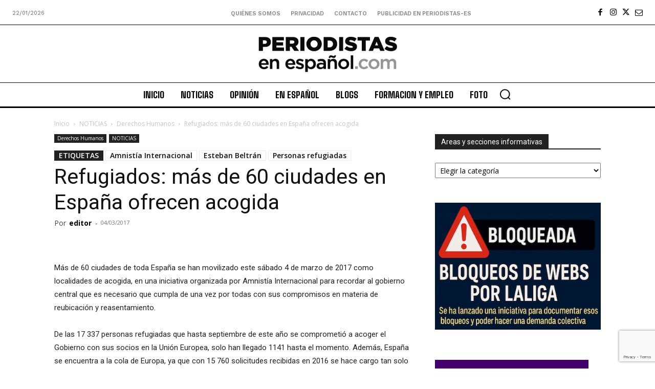

--- FILE ---
content_type: text/html; charset=utf-8
request_url: https://www.google.com/recaptcha/api2/anchor?ar=1&k=6Ld1EpcmAAAAAA2T9hAwpaQEOnlTwkDy4usGD1_R&co=aHR0cHM6Ly9wZXJpb2Rpc3Rhcy1lcy5jb206NDQz&hl=en&v=PoyoqOPhxBO7pBk68S4YbpHZ&size=invisible&anchor-ms=20000&execute-ms=30000&cb=wmoh80psqdk
body_size: 49163
content:
<!DOCTYPE HTML><html dir="ltr" lang="en"><head><meta http-equiv="Content-Type" content="text/html; charset=UTF-8">
<meta http-equiv="X-UA-Compatible" content="IE=edge">
<title>reCAPTCHA</title>
<style type="text/css">
/* cyrillic-ext */
@font-face {
  font-family: 'Roboto';
  font-style: normal;
  font-weight: 400;
  font-stretch: 100%;
  src: url(//fonts.gstatic.com/s/roboto/v48/KFO7CnqEu92Fr1ME7kSn66aGLdTylUAMa3GUBHMdazTgWw.woff2) format('woff2');
  unicode-range: U+0460-052F, U+1C80-1C8A, U+20B4, U+2DE0-2DFF, U+A640-A69F, U+FE2E-FE2F;
}
/* cyrillic */
@font-face {
  font-family: 'Roboto';
  font-style: normal;
  font-weight: 400;
  font-stretch: 100%;
  src: url(//fonts.gstatic.com/s/roboto/v48/KFO7CnqEu92Fr1ME7kSn66aGLdTylUAMa3iUBHMdazTgWw.woff2) format('woff2');
  unicode-range: U+0301, U+0400-045F, U+0490-0491, U+04B0-04B1, U+2116;
}
/* greek-ext */
@font-face {
  font-family: 'Roboto';
  font-style: normal;
  font-weight: 400;
  font-stretch: 100%;
  src: url(//fonts.gstatic.com/s/roboto/v48/KFO7CnqEu92Fr1ME7kSn66aGLdTylUAMa3CUBHMdazTgWw.woff2) format('woff2');
  unicode-range: U+1F00-1FFF;
}
/* greek */
@font-face {
  font-family: 'Roboto';
  font-style: normal;
  font-weight: 400;
  font-stretch: 100%;
  src: url(//fonts.gstatic.com/s/roboto/v48/KFO7CnqEu92Fr1ME7kSn66aGLdTylUAMa3-UBHMdazTgWw.woff2) format('woff2');
  unicode-range: U+0370-0377, U+037A-037F, U+0384-038A, U+038C, U+038E-03A1, U+03A3-03FF;
}
/* math */
@font-face {
  font-family: 'Roboto';
  font-style: normal;
  font-weight: 400;
  font-stretch: 100%;
  src: url(//fonts.gstatic.com/s/roboto/v48/KFO7CnqEu92Fr1ME7kSn66aGLdTylUAMawCUBHMdazTgWw.woff2) format('woff2');
  unicode-range: U+0302-0303, U+0305, U+0307-0308, U+0310, U+0312, U+0315, U+031A, U+0326-0327, U+032C, U+032F-0330, U+0332-0333, U+0338, U+033A, U+0346, U+034D, U+0391-03A1, U+03A3-03A9, U+03B1-03C9, U+03D1, U+03D5-03D6, U+03F0-03F1, U+03F4-03F5, U+2016-2017, U+2034-2038, U+203C, U+2040, U+2043, U+2047, U+2050, U+2057, U+205F, U+2070-2071, U+2074-208E, U+2090-209C, U+20D0-20DC, U+20E1, U+20E5-20EF, U+2100-2112, U+2114-2115, U+2117-2121, U+2123-214F, U+2190, U+2192, U+2194-21AE, U+21B0-21E5, U+21F1-21F2, U+21F4-2211, U+2213-2214, U+2216-22FF, U+2308-230B, U+2310, U+2319, U+231C-2321, U+2336-237A, U+237C, U+2395, U+239B-23B7, U+23D0, U+23DC-23E1, U+2474-2475, U+25AF, U+25B3, U+25B7, U+25BD, U+25C1, U+25CA, U+25CC, U+25FB, U+266D-266F, U+27C0-27FF, U+2900-2AFF, U+2B0E-2B11, U+2B30-2B4C, U+2BFE, U+3030, U+FF5B, U+FF5D, U+1D400-1D7FF, U+1EE00-1EEFF;
}
/* symbols */
@font-face {
  font-family: 'Roboto';
  font-style: normal;
  font-weight: 400;
  font-stretch: 100%;
  src: url(//fonts.gstatic.com/s/roboto/v48/KFO7CnqEu92Fr1ME7kSn66aGLdTylUAMaxKUBHMdazTgWw.woff2) format('woff2');
  unicode-range: U+0001-000C, U+000E-001F, U+007F-009F, U+20DD-20E0, U+20E2-20E4, U+2150-218F, U+2190, U+2192, U+2194-2199, U+21AF, U+21E6-21F0, U+21F3, U+2218-2219, U+2299, U+22C4-22C6, U+2300-243F, U+2440-244A, U+2460-24FF, U+25A0-27BF, U+2800-28FF, U+2921-2922, U+2981, U+29BF, U+29EB, U+2B00-2BFF, U+4DC0-4DFF, U+FFF9-FFFB, U+10140-1018E, U+10190-1019C, U+101A0, U+101D0-101FD, U+102E0-102FB, U+10E60-10E7E, U+1D2C0-1D2D3, U+1D2E0-1D37F, U+1F000-1F0FF, U+1F100-1F1AD, U+1F1E6-1F1FF, U+1F30D-1F30F, U+1F315, U+1F31C, U+1F31E, U+1F320-1F32C, U+1F336, U+1F378, U+1F37D, U+1F382, U+1F393-1F39F, U+1F3A7-1F3A8, U+1F3AC-1F3AF, U+1F3C2, U+1F3C4-1F3C6, U+1F3CA-1F3CE, U+1F3D4-1F3E0, U+1F3ED, U+1F3F1-1F3F3, U+1F3F5-1F3F7, U+1F408, U+1F415, U+1F41F, U+1F426, U+1F43F, U+1F441-1F442, U+1F444, U+1F446-1F449, U+1F44C-1F44E, U+1F453, U+1F46A, U+1F47D, U+1F4A3, U+1F4B0, U+1F4B3, U+1F4B9, U+1F4BB, U+1F4BF, U+1F4C8-1F4CB, U+1F4D6, U+1F4DA, U+1F4DF, U+1F4E3-1F4E6, U+1F4EA-1F4ED, U+1F4F7, U+1F4F9-1F4FB, U+1F4FD-1F4FE, U+1F503, U+1F507-1F50B, U+1F50D, U+1F512-1F513, U+1F53E-1F54A, U+1F54F-1F5FA, U+1F610, U+1F650-1F67F, U+1F687, U+1F68D, U+1F691, U+1F694, U+1F698, U+1F6AD, U+1F6B2, U+1F6B9-1F6BA, U+1F6BC, U+1F6C6-1F6CF, U+1F6D3-1F6D7, U+1F6E0-1F6EA, U+1F6F0-1F6F3, U+1F6F7-1F6FC, U+1F700-1F7FF, U+1F800-1F80B, U+1F810-1F847, U+1F850-1F859, U+1F860-1F887, U+1F890-1F8AD, U+1F8B0-1F8BB, U+1F8C0-1F8C1, U+1F900-1F90B, U+1F93B, U+1F946, U+1F984, U+1F996, U+1F9E9, U+1FA00-1FA6F, U+1FA70-1FA7C, U+1FA80-1FA89, U+1FA8F-1FAC6, U+1FACE-1FADC, U+1FADF-1FAE9, U+1FAF0-1FAF8, U+1FB00-1FBFF;
}
/* vietnamese */
@font-face {
  font-family: 'Roboto';
  font-style: normal;
  font-weight: 400;
  font-stretch: 100%;
  src: url(//fonts.gstatic.com/s/roboto/v48/KFO7CnqEu92Fr1ME7kSn66aGLdTylUAMa3OUBHMdazTgWw.woff2) format('woff2');
  unicode-range: U+0102-0103, U+0110-0111, U+0128-0129, U+0168-0169, U+01A0-01A1, U+01AF-01B0, U+0300-0301, U+0303-0304, U+0308-0309, U+0323, U+0329, U+1EA0-1EF9, U+20AB;
}
/* latin-ext */
@font-face {
  font-family: 'Roboto';
  font-style: normal;
  font-weight: 400;
  font-stretch: 100%;
  src: url(//fonts.gstatic.com/s/roboto/v48/KFO7CnqEu92Fr1ME7kSn66aGLdTylUAMa3KUBHMdazTgWw.woff2) format('woff2');
  unicode-range: U+0100-02BA, U+02BD-02C5, U+02C7-02CC, U+02CE-02D7, U+02DD-02FF, U+0304, U+0308, U+0329, U+1D00-1DBF, U+1E00-1E9F, U+1EF2-1EFF, U+2020, U+20A0-20AB, U+20AD-20C0, U+2113, U+2C60-2C7F, U+A720-A7FF;
}
/* latin */
@font-face {
  font-family: 'Roboto';
  font-style: normal;
  font-weight: 400;
  font-stretch: 100%;
  src: url(//fonts.gstatic.com/s/roboto/v48/KFO7CnqEu92Fr1ME7kSn66aGLdTylUAMa3yUBHMdazQ.woff2) format('woff2');
  unicode-range: U+0000-00FF, U+0131, U+0152-0153, U+02BB-02BC, U+02C6, U+02DA, U+02DC, U+0304, U+0308, U+0329, U+2000-206F, U+20AC, U+2122, U+2191, U+2193, U+2212, U+2215, U+FEFF, U+FFFD;
}
/* cyrillic-ext */
@font-face {
  font-family: 'Roboto';
  font-style: normal;
  font-weight: 500;
  font-stretch: 100%;
  src: url(//fonts.gstatic.com/s/roboto/v48/KFO7CnqEu92Fr1ME7kSn66aGLdTylUAMa3GUBHMdazTgWw.woff2) format('woff2');
  unicode-range: U+0460-052F, U+1C80-1C8A, U+20B4, U+2DE0-2DFF, U+A640-A69F, U+FE2E-FE2F;
}
/* cyrillic */
@font-face {
  font-family: 'Roboto';
  font-style: normal;
  font-weight: 500;
  font-stretch: 100%;
  src: url(//fonts.gstatic.com/s/roboto/v48/KFO7CnqEu92Fr1ME7kSn66aGLdTylUAMa3iUBHMdazTgWw.woff2) format('woff2');
  unicode-range: U+0301, U+0400-045F, U+0490-0491, U+04B0-04B1, U+2116;
}
/* greek-ext */
@font-face {
  font-family: 'Roboto';
  font-style: normal;
  font-weight: 500;
  font-stretch: 100%;
  src: url(//fonts.gstatic.com/s/roboto/v48/KFO7CnqEu92Fr1ME7kSn66aGLdTylUAMa3CUBHMdazTgWw.woff2) format('woff2');
  unicode-range: U+1F00-1FFF;
}
/* greek */
@font-face {
  font-family: 'Roboto';
  font-style: normal;
  font-weight: 500;
  font-stretch: 100%;
  src: url(//fonts.gstatic.com/s/roboto/v48/KFO7CnqEu92Fr1ME7kSn66aGLdTylUAMa3-UBHMdazTgWw.woff2) format('woff2');
  unicode-range: U+0370-0377, U+037A-037F, U+0384-038A, U+038C, U+038E-03A1, U+03A3-03FF;
}
/* math */
@font-face {
  font-family: 'Roboto';
  font-style: normal;
  font-weight: 500;
  font-stretch: 100%;
  src: url(//fonts.gstatic.com/s/roboto/v48/KFO7CnqEu92Fr1ME7kSn66aGLdTylUAMawCUBHMdazTgWw.woff2) format('woff2');
  unicode-range: U+0302-0303, U+0305, U+0307-0308, U+0310, U+0312, U+0315, U+031A, U+0326-0327, U+032C, U+032F-0330, U+0332-0333, U+0338, U+033A, U+0346, U+034D, U+0391-03A1, U+03A3-03A9, U+03B1-03C9, U+03D1, U+03D5-03D6, U+03F0-03F1, U+03F4-03F5, U+2016-2017, U+2034-2038, U+203C, U+2040, U+2043, U+2047, U+2050, U+2057, U+205F, U+2070-2071, U+2074-208E, U+2090-209C, U+20D0-20DC, U+20E1, U+20E5-20EF, U+2100-2112, U+2114-2115, U+2117-2121, U+2123-214F, U+2190, U+2192, U+2194-21AE, U+21B0-21E5, U+21F1-21F2, U+21F4-2211, U+2213-2214, U+2216-22FF, U+2308-230B, U+2310, U+2319, U+231C-2321, U+2336-237A, U+237C, U+2395, U+239B-23B7, U+23D0, U+23DC-23E1, U+2474-2475, U+25AF, U+25B3, U+25B7, U+25BD, U+25C1, U+25CA, U+25CC, U+25FB, U+266D-266F, U+27C0-27FF, U+2900-2AFF, U+2B0E-2B11, U+2B30-2B4C, U+2BFE, U+3030, U+FF5B, U+FF5D, U+1D400-1D7FF, U+1EE00-1EEFF;
}
/* symbols */
@font-face {
  font-family: 'Roboto';
  font-style: normal;
  font-weight: 500;
  font-stretch: 100%;
  src: url(//fonts.gstatic.com/s/roboto/v48/KFO7CnqEu92Fr1ME7kSn66aGLdTylUAMaxKUBHMdazTgWw.woff2) format('woff2');
  unicode-range: U+0001-000C, U+000E-001F, U+007F-009F, U+20DD-20E0, U+20E2-20E4, U+2150-218F, U+2190, U+2192, U+2194-2199, U+21AF, U+21E6-21F0, U+21F3, U+2218-2219, U+2299, U+22C4-22C6, U+2300-243F, U+2440-244A, U+2460-24FF, U+25A0-27BF, U+2800-28FF, U+2921-2922, U+2981, U+29BF, U+29EB, U+2B00-2BFF, U+4DC0-4DFF, U+FFF9-FFFB, U+10140-1018E, U+10190-1019C, U+101A0, U+101D0-101FD, U+102E0-102FB, U+10E60-10E7E, U+1D2C0-1D2D3, U+1D2E0-1D37F, U+1F000-1F0FF, U+1F100-1F1AD, U+1F1E6-1F1FF, U+1F30D-1F30F, U+1F315, U+1F31C, U+1F31E, U+1F320-1F32C, U+1F336, U+1F378, U+1F37D, U+1F382, U+1F393-1F39F, U+1F3A7-1F3A8, U+1F3AC-1F3AF, U+1F3C2, U+1F3C4-1F3C6, U+1F3CA-1F3CE, U+1F3D4-1F3E0, U+1F3ED, U+1F3F1-1F3F3, U+1F3F5-1F3F7, U+1F408, U+1F415, U+1F41F, U+1F426, U+1F43F, U+1F441-1F442, U+1F444, U+1F446-1F449, U+1F44C-1F44E, U+1F453, U+1F46A, U+1F47D, U+1F4A3, U+1F4B0, U+1F4B3, U+1F4B9, U+1F4BB, U+1F4BF, U+1F4C8-1F4CB, U+1F4D6, U+1F4DA, U+1F4DF, U+1F4E3-1F4E6, U+1F4EA-1F4ED, U+1F4F7, U+1F4F9-1F4FB, U+1F4FD-1F4FE, U+1F503, U+1F507-1F50B, U+1F50D, U+1F512-1F513, U+1F53E-1F54A, U+1F54F-1F5FA, U+1F610, U+1F650-1F67F, U+1F687, U+1F68D, U+1F691, U+1F694, U+1F698, U+1F6AD, U+1F6B2, U+1F6B9-1F6BA, U+1F6BC, U+1F6C6-1F6CF, U+1F6D3-1F6D7, U+1F6E0-1F6EA, U+1F6F0-1F6F3, U+1F6F7-1F6FC, U+1F700-1F7FF, U+1F800-1F80B, U+1F810-1F847, U+1F850-1F859, U+1F860-1F887, U+1F890-1F8AD, U+1F8B0-1F8BB, U+1F8C0-1F8C1, U+1F900-1F90B, U+1F93B, U+1F946, U+1F984, U+1F996, U+1F9E9, U+1FA00-1FA6F, U+1FA70-1FA7C, U+1FA80-1FA89, U+1FA8F-1FAC6, U+1FACE-1FADC, U+1FADF-1FAE9, U+1FAF0-1FAF8, U+1FB00-1FBFF;
}
/* vietnamese */
@font-face {
  font-family: 'Roboto';
  font-style: normal;
  font-weight: 500;
  font-stretch: 100%;
  src: url(//fonts.gstatic.com/s/roboto/v48/KFO7CnqEu92Fr1ME7kSn66aGLdTylUAMa3OUBHMdazTgWw.woff2) format('woff2');
  unicode-range: U+0102-0103, U+0110-0111, U+0128-0129, U+0168-0169, U+01A0-01A1, U+01AF-01B0, U+0300-0301, U+0303-0304, U+0308-0309, U+0323, U+0329, U+1EA0-1EF9, U+20AB;
}
/* latin-ext */
@font-face {
  font-family: 'Roboto';
  font-style: normal;
  font-weight: 500;
  font-stretch: 100%;
  src: url(//fonts.gstatic.com/s/roboto/v48/KFO7CnqEu92Fr1ME7kSn66aGLdTylUAMa3KUBHMdazTgWw.woff2) format('woff2');
  unicode-range: U+0100-02BA, U+02BD-02C5, U+02C7-02CC, U+02CE-02D7, U+02DD-02FF, U+0304, U+0308, U+0329, U+1D00-1DBF, U+1E00-1E9F, U+1EF2-1EFF, U+2020, U+20A0-20AB, U+20AD-20C0, U+2113, U+2C60-2C7F, U+A720-A7FF;
}
/* latin */
@font-face {
  font-family: 'Roboto';
  font-style: normal;
  font-weight: 500;
  font-stretch: 100%;
  src: url(//fonts.gstatic.com/s/roboto/v48/KFO7CnqEu92Fr1ME7kSn66aGLdTylUAMa3yUBHMdazQ.woff2) format('woff2');
  unicode-range: U+0000-00FF, U+0131, U+0152-0153, U+02BB-02BC, U+02C6, U+02DA, U+02DC, U+0304, U+0308, U+0329, U+2000-206F, U+20AC, U+2122, U+2191, U+2193, U+2212, U+2215, U+FEFF, U+FFFD;
}
/* cyrillic-ext */
@font-face {
  font-family: 'Roboto';
  font-style: normal;
  font-weight: 900;
  font-stretch: 100%;
  src: url(//fonts.gstatic.com/s/roboto/v48/KFO7CnqEu92Fr1ME7kSn66aGLdTylUAMa3GUBHMdazTgWw.woff2) format('woff2');
  unicode-range: U+0460-052F, U+1C80-1C8A, U+20B4, U+2DE0-2DFF, U+A640-A69F, U+FE2E-FE2F;
}
/* cyrillic */
@font-face {
  font-family: 'Roboto';
  font-style: normal;
  font-weight: 900;
  font-stretch: 100%;
  src: url(//fonts.gstatic.com/s/roboto/v48/KFO7CnqEu92Fr1ME7kSn66aGLdTylUAMa3iUBHMdazTgWw.woff2) format('woff2');
  unicode-range: U+0301, U+0400-045F, U+0490-0491, U+04B0-04B1, U+2116;
}
/* greek-ext */
@font-face {
  font-family: 'Roboto';
  font-style: normal;
  font-weight: 900;
  font-stretch: 100%;
  src: url(//fonts.gstatic.com/s/roboto/v48/KFO7CnqEu92Fr1ME7kSn66aGLdTylUAMa3CUBHMdazTgWw.woff2) format('woff2');
  unicode-range: U+1F00-1FFF;
}
/* greek */
@font-face {
  font-family: 'Roboto';
  font-style: normal;
  font-weight: 900;
  font-stretch: 100%;
  src: url(//fonts.gstatic.com/s/roboto/v48/KFO7CnqEu92Fr1ME7kSn66aGLdTylUAMa3-UBHMdazTgWw.woff2) format('woff2');
  unicode-range: U+0370-0377, U+037A-037F, U+0384-038A, U+038C, U+038E-03A1, U+03A3-03FF;
}
/* math */
@font-face {
  font-family: 'Roboto';
  font-style: normal;
  font-weight: 900;
  font-stretch: 100%;
  src: url(//fonts.gstatic.com/s/roboto/v48/KFO7CnqEu92Fr1ME7kSn66aGLdTylUAMawCUBHMdazTgWw.woff2) format('woff2');
  unicode-range: U+0302-0303, U+0305, U+0307-0308, U+0310, U+0312, U+0315, U+031A, U+0326-0327, U+032C, U+032F-0330, U+0332-0333, U+0338, U+033A, U+0346, U+034D, U+0391-03A1, U+03A3-03A9, U+03B1-03C9, U+03D1, U+03D5-03D6, U+03F0-03F1, U+03F4-03F5, U+2016-2017, U+2034-2038, U+203C, U+2040, U+2043, U+2047, U+2050, U+2057, U+205F, U+2070-2071, U+2074-208E, U+2090-209C, U+20D0-20DC, U+20E1, U+20E5-20EF, U+2100-2112, U+2114-2115, U+2117-2121, U+2123-214F, U+2190, U+2192, U+2194-21AE, U+21B0-21E5, U+21F1-21F2, U+21F4-2211, U+2213-2214, U+2216-22FF, U+2308-230B, U+2310, U+2319, U+231C-2321, U+2336-237A, U+237C, U+2395, U+239B-23B7, U+23D0, U+23DC-23E1, U+2474-2475, U+25AF, U+25B3, U+25B7, U+25BD, U+25C1, U+25CA, U+25CC, U+25FB, U+266D-266F, U+27C0-27FF, U+2900-2AFF, U+2B0E-2B11, U+2B30-2B4C, U+2BFE, U+3030, U+FF5B, U+FF5D, U+1D400-1D7FF, U+1EE00-1EEFF;
}
/* symbols */
@font-face {
  font-family: 'Roboto';
  font-style: normal;
  font-weight: 900;
  font-stretch: 100%;
  src: url(//fonts.gstatic.com/s/roboto/v48/KFO7CnqEu92Fr1ME7kSn66aGLdTylUAMaxKUBHMdazTgWw.woff2) format('woff2');
  unicode-range: U+0001-000C, U+000E-001F, U+007F-009F, U+20DD-20E0, U+20E2-20E4, U+2150-218F, U+2190, U+2192, U+2194-2199, U+21AF, U+21E6-21F0, U+21F3, U+2218-2219, U+2299, U+22C4-22C6, U+2300-243F, U+2440-244A, U+2460-24FF, U+25A0-27BF, U+2800-28FF, U+2921-2922, U+2981, U+29BF, U+29EB, U+2B00-2BFF, U+4DC0-4DFF, U+FFF9-FFFB, U+10140-1018E, U+10190-1019C, U+101A0, U+101D0-101FD, U+102E0-102FB, U+10E60-10E7E, U+1D2C0-1D2D3, U+1D2E0-1D37F, U+1F000-1F0FF, U+1F100-1F1AD, U+1F1E6-1F1FF, U+1F30D-1F30F, U+1F315, U+1F31C, U+1F31E, U+1F320-1F32C, U+1F336, U+1F378, U+1F37D, U+1F382, U+1F393-1F39F, U+1F3A7-1F3A8, U+1F3AC-1F3AF, U+1F3C2, U+1F3C4-1F3C6, U+1F3CA-1F3CE, U+1F3D4-1F3E0, U+1F3ED, U+1F3F1-1F3F3, U+1F3F5-1F3F7, U+1F408, U+1F415, U+1F41F, U+1F426, U+1F43F, U+1F441-1F442, U+1F444, U+1F446-1F449, U+1F44C-1F44E, U+1F453, U+1F46A, U+1F47D, U+1F4A3, U+1F4B0, U+1F4B3, U+1F4B9, U+1F4BB, U+1F4BF, U+1F4C8-1F4CB, U+1F4D6, U+1F4DA, U+1F4DF, U+1F4E3-1F4E6, U+1F4EA-1F4ED, U+1F4F7, U+1F4F9-1F4FB, U+1F4FD-1F4FE, U+1F503, U+1F507-1F50B, U+1F50D, U+1F512-1F513, U+1F53E-1F54A, U+1F54F-1F5FA, U+1F610, U+1F650-1F67F, U+1F687, U+1F68D, U+1F691, U+1F694, U+1F698, U+1F6AD, U+1F6B2, U+1F6B9-1F6BA, U+1F6BC, U+1F6C6-1F6CF, U+1F6D3-1F6D7, U+1F6E0-1F6EA, U+1F6F0-1F6F3, U+1F6F7-1F6FC, U+1F700-1F7FF, U+1F800-1F80B, U+1F810-1F847, U+1F850-1F859, U+1F860-1F887, U+1F890-1F8AD, U+1F8B0-1F8BB, U+1F8C0-1F8C1, U+1F900-1F90B, U+1F93B, U+1F946, U+1F984, U+1F996, U+1F9E9, U+1FA00-1FA6F, U+1FA70-1FA7C, U+1FA80-1FA89, U+1FA8F-1FAC6, U+1FACE-1FADC, U+1FADF-1FAE9, U+1FAF0-1FAF8, U+1FB00-1FBFF;
}
/* vietnamese */
@font-face {
  font-family: 'Roboto';
  font-style: normal;
  font-weight: 900;
  font-stretch: 100%;
  src: url(//fonts.gstatic.com/s/roboto/v48/KFO7CnqEu92Fr1ME7kSn66aGLdTylUAMa3OUBHMdazTgWw.woff2) format('woff2');
  unicode-range: U+0102-0103, U+0110-0111, U+0128-0129, U+0168-0169, U+01A0-01A1, U+01AF-01B0, U+0300-0301, U+0303-0304, U+0308-0309, U+0323, U+0329, U+1EA0-1EF9, U+20AB;
}
/* latin-ext */
@font-face {
  font-family: 'Roboto';
  font-style: normal;
  font-weight: 900;
  font-stretch: 100%;
  src: url(//fonts.gstatic.com/s/roboto/v48/KFO7CnqEu92Fr1ME7kSn66aGLdTylUAMa3KUBHMdazTgWw.woff2) format('woff2');
  unicode-range: U+0100-02BA, U+02BD-02C5, U+02C7-02CC, U+02CE-02D7, U+02DD-02FF, U+0304, U+0308, U+0329, U+1D00-1DBF, U+1E00-1E9F, U+1EF2-1EFF, U+2020, U+20A0-20AB, U+20AD-20C0, U+2113, U+2C60-2C7F, U+A720-A7FF;
}
/* latin */
@font-face {
  font-family: 'Roboto';
  font-style: normal;
  font-weight: 900;
  font-stretch: 100%;
  src: url(//fonts.gstatic.com/s/roboto/v48/KFO7CnqEu92Fr1ME7kSn66aGLdTylUAMa3yUBHMdazQ.woff2) format('woff2');
  unicode-range: U+0000-00FF, U+0131, U+0152-0153, U+02BB-02BC, U+02C6, U+02DA, U+02DC, U+0304, U+0308, U+0329, U+2000-206F, U+20AC, U+2122, U+2191, U+2193, U+2212, U+2215, U+FEFF, U+FFFD;
}

</style>
<link rel="stylesheet" type="text/css" href="https://www.gstatic.com/recaptcha/releases/PoyoqOPhxBO7pBk68S4YbpHZ/styles__ltr.css">
<script nonce="7OGZe4AXKO0mQkcvAvFwzA" type="text/javascript">window['__recaptcha_api'] = 'https://www.google.com/recaptcha/api2/';</script>
<script type="text/javascript" src="https://www.gstatic.com/recaptcha/releases/PoyoqOPhxBO7pBk68S4YbpHZ/recaptcha__en.js" nonce="7OGZe4AXKO0mQkcvAvFwzA">
      
    </script></head>
<body><div id="rc-anchor-alert" class="rc-anchor-alert"></div>
<input type="hidden" id="recaptcha-token" value="[base64]">
<script type="text/javascript" nonce="7OGZe4AXKO0mQkcvAvFwzA">
      recaptcha.anchor.Main.init("[\x22ainput\x22,[\x22bgdata\x22,\x22\x22,\[base64]/[base64]/[base64]/ZyhXLGgpOnEoW04sMjEsbF0sVywwKSxoKSxmYWxzZSxmYWxzZSl9Y2F0Y2goayl7RygzNTgsVyk/[base64]/[base64]/[base64]/[base64]/[base64]/[base64]/[base64]/bmV3IEJbT10oRFswXSk6dz09Mj9uZXcgQltPXShEWzBdLERbMV0pOnc9PTM/bmV3IEJbT10oRFswXSxEWzFdLERbMl0pOnc9PTQ/[base64]/[base64]/[base64]/[base64]/[base64]\\u003d\x22,\[base64]\x22,\x22fcKxTMOGGMKrwpLCtMOlQlFQw5Qaw5UKwrjCtErCksKmAMO9w6vDqyQbwqFDwrlzwp1XwpbDulLDmV7CoXt2w4jCvcOFwrnDvU7CpMOBw4HDuV/CtgzCoynDqMOVQ0bDpSbDusOgwqHCi8KkPsKWf8K/AMO+H8Osw4TCj8OWwpXCmnszMDQOTHBCSMKFGMOtw4nDrcOrwopKwpfDrWI/EcKORR1ZO8OLbVhWw7Y+wpU/PMKsasOrBMK8ZMObF8Kcw7sXdnrDo8Oww78RW8K1woNJw7nCjXHCgcO/w5LCncKNw6rDm8Ohw5w8wopYd8OgwodDRhPDucOPG8Kiwr0GwovCukXCgMKkw7LDpizCk8KIcBkDw4fDgh8wXyFdVBFUfghgw4zDj3lfGcOtScKZFTAqZcKEw7LDjElUeEvCpxlKZmsxBVvDsmbDmC/CmBrCtcKBFcOUQcKNKcK7M8ORZnwcOyFndsKaPmISw5DCq8O1bMKPwo9uw7szw5/[base64]/w4HDhMO4ZsOQwofCvMOVNsK1wrvDnMOHbMOKwohWDcKkwq/[base64]/DtMKBw5kZDCEQTMK9w7o7w6HChjc/wqAZTcOmw7E/wqIxGMOwV8KAw5LDhcKYcMKCwpQlw6LDtcKsFgkHOcKNMCbCr8OIwplrw7pLwokQwrvDmsOndcKGw57Cp8K/wrwFc2rDrMKpw5LCpcK3GjBIw4rDlcKhGXjCmMO5wojDhcO3w7PCpsO9w4MMw4vCr8KcecOkUcOcBAPDqWnClsKrZi/Ch8OGwrbDvcO3G28dK3Qzw59VwrR0w5xXwp5sMFPChFXDkCPCkEE9S8ObNgwjwoEXwo3DjTzCosO2wrBodMK5USzDuhnChsKWXVLCnW/CkQssScOxYmEoY1LDiMOVw7kEwrM/dcOOw4PCllTDrsOEw4giwrfCrHbDtRcjYinCsk8abcKzK8K2L8OybMOkNMOdVGrDg8KMIcO4w67DuMKiKMKLw7lyCH7Cl2/[base64]/wo/DgHDDnsKrYMKJZ8KBw5xiw7DDmjBUw6LDtsOtw7XCl3rCmMOLQMKMLFdWM24dUhxgw6FtYsKwCsODw5DCisOqw4HDi3TDpsKbDWrCiFvCgcOowrNBCxUxwo9ew7phw73CscONw7DDvMKYJ8KRE00dw4Q4wo5jwqg7w4nDrcOwXzDCsMKmTmnClQbDsVvDscOAwq/CscOCZ8Kaf8Ouw7MfCcOmCsKyw6ovXlbDo37Dr8Ohw5XCm3IBD8K6w7Aue08laQUDw5rCmW/[base64]/wprDosKXw51pwpTDgsKxwrLDl8Klw717cW3Cj8OZWcOzwrbCmwFYwqvDjlJOw7MPw4E+N8K1w6s+w6lxw7/[base64]/w7nDj3gyWivCgjZgOcKVO8KSwr5LA07Dl8OrDiUyWRotHzRnF8ODB0/DpzDDjHsnwrvDrFZxwphswr/Cl3XDmxh+CDjDk8OxQ3jDiHcbwp/CgTLCm8KCU8K9N1tcw7PDkn/CkU5Gw6bCkMObMcOWAcOMwojDkcOCeEsfa2nCgcOSMxLDnsK0EcKrdcKadCPCplhlwqfDthrCt3zDkREawqfDrcKawr3Dh0V1W8OSw6knHD0EwqN1w6AtHcOGw6YwwoEmP2lZwrpDYsKCw7bDh8OcwqwGNMOVw7nDpsOdwrQ/NxfCtsKNZ8KwQBrDpSknwrnDlTLDoDhywpTClcOHUsKOHiXCvsKuwo9AEcOLw6/[base64]/LzVcwp/Dh20IRm5/[base64]/DuMKzGyLDsMOewroBw740wqI/[base64]/DrEJvL8Ovwq1ZV8K7wqfDijzCtmrDmlwULMKuw4w0wqNowr9xewPCtcOxc3YvEsKHUW40woItP1zCtMKEwrQxasOlwp4cwpnDpcK+w4ARw5PCrybCrcOTwow0w4HDjMKMw49bwp0tA8OMM8KcSQ1Fwr3CosO7wqHCtg3Dhxopw4/[base64]/[base64]/Cm8OXGMKIwoNsYsK3TcKdS0M5BBjDkChHw4UOwpDDkcOzI8O0QcO+XXRbeDjCh30hwqzCoTTDvwlZCFsEw5B5QMKYw4xZRg3CisObfcK9TMONbcK9b1F9SjXDlUrDg8OGXsKoW8OOw7TCoT7CscKSXAQUDm7Co8KhexUqNjcuB8KTwprDoz/CvirDngsewpU+wpXDqgbCrBkHZMO5w5zCrl3DlsK2GB/CuQNCwpjDjsODwotNwqcQfMOhwq7DkMOweXhfcmjClik8wrokwrd6NMK4w4vDi8O2w7MFw7kzfHwbTxvCvsKYOjbDrcOIc8KwUT/[base64]/CkQHDpsOSw45cXEksXcKYw7jCk8Khwp5rw6lZw4Eiw6llwqkWwp5/J8K7DHoJwqvCiMKewonCocKbUkEywpDDh8OOw7tDYX7CjMODwowbY8KmUCFYLMKmBhpvwoBbDsOoEA5zc8KPwrFaKMOyaz7CtjE8w4BhwrnDucKjw4rCp1fCu8KQIsKdw6TCjcKrWgPDtMO6wqjDhgPCvF0sw4rDriMbw4ZEQwjCl8K/wrXCm0fCg0XCmMKMwqVnw5gMw444woUcwrvDvxQuKMOtZMO3wqbCnhhtw4Jdw4g/CMOJwoLCiS7Cv8KyAMObX8KJwpjClnHDnQZkwrDCg8OWw78jwqBow5HCisOjd0TDpG1LW2jCrTbCpiDCniluChrCq8KSDDF7w47CpXDDvcKVL8KyCE9XVcObY8K2w43CuDXCrcK7DcOtw5/Cm8KIwpdgD1bCssKHw7dRw4vDrcOHE8KJUcKswpDDmcOQw5cuaMOMOMKbX8Oqwpgfw4NWR1xdcQfCjcKFL3nDoMO+w7hyw6nDo8OYRz/DlUt3w6TCsRAFb0YdN8O4X8KlXTAdw4nDjSdow6zCqnNrCMKwNTvDhcOnwokWw5lbwpEzw6rCksKJwr/Dh2XCnQpBwqtrQMOnQHHDscOBMsOzASrDhRwBw5nCjj/DmsODw7rDvVYFSCDCh8KGw7hRWcKPwpJhwofDtTzDnAwww4QBw5khwq/[base64]/DuhPDnDxuMMKkO8KVw5vDhETCvDRDeQjDtgN/[base64]/[base64]/Sw/Cr8KdIGTDrBs5ecOeGMKZwoMIw63CicO8X3M/X8KMLMOifcODw7FNwr/[base64]/wpZyw5rCmivDtsOMwo3DtsOHwrRlwpEAVFluw6ogc8O2S8O5wq0Uwo3CucOyw6RmJDXCjcKJw7jCgAXCpMK/CcKFwq3DvsONw63Dg8K1w57DoS0XB2okJ8OXSDPDggjCukMsflw5XMOww7DDvMKfZ8KQw5g/VMKbMsOnwpAAwpcFPcKJwpoGw5/CpAccU3gywofCn0rDs8KBPXvChMKvwqA3wpLCsSDDgxwmwpIKAcKNwqkvwoswLW7Cl8KNw5Yowr/DqTzChXVQG1/DscOWOgo3wqUYwoRcVBHCmz3Dp8Krw6AGwqfDhVtgw5tzwokeISbCh8KVwpYFwr0LwoZ6w41Uw45Kw6UCYCsjwoLCgAvDqMOewpDDvEwwQcKrw5rDg8KIMngPDxDCssKAeA/DncOsdsOwwrLDuhdkIsKqwrAkAMO/[base64]/DoAF/L2jCl2rDvMOqFBtSw6rCocOzw7oowrbDkGPChErCkH3DviA2IxTCgcKpw7BMIcKmHh1bw7MwwqwVw6LDrFJWOsO7wpbDp8KWwrjCu8KLAsK0JMOlMcORR8KbM8OYw73CisOxZMK2e09nw4jCs8KzBcOwG8O3YWLDiwXCvsK7w4jDrcOvZQ5pw4zCrcOGwqd8wojCnMK/wqXClMKAAFPDpnPChlXDj0LClcKkAkTDsX1YRsOew51KA8OtfMKgw5Mmw43Clm7DhBNkw7HCkcOfwpYPA8OyZAdFHMKRAFTDrmHCn8O2bXolIMKjSDUuwoBMbknDskpUFl/CpsOAwookTX7CjWLChkDDhhs+w6NFw4HCh8Knw4PDqcOyw6bDlU/DnMO/[base64]/ag81QXslw43CkMKFXcKhKRzDr8OyPSsaQWAhw5YOScKiwrXCs8O9wrVMccO/Y243wrPCuyEERMOuwqrDnXUASm1Hw7HCm8KDIMK0wq/DpBJ7A8OFQnTDqwvCmH4rwrQzP8OFB8Ouw5vClRHDu30+OsOMwqh+TsO/w6nDucKSwpN8KGdSw5TCrsOVeCt2RmDCjBQbdcOVccKDP2xdw6LCoy7DuMK9UMKxVMKlZMOUS8KWIcOqwrNLw41mIR/DlhYZNTjDsADDiDQlwrMbNChXezopFhHCrcKDWcKMHMK9w4HCon3DoQbCr8Ofwq3DgS9Cw7DCgcONw7IsHMKFUMONwr3CsTLCjV/Ch2w2YcKQYnPDiAl9M8Otw7U6w5ZrYMK4TiIhw4jCvzVybSwAw53DrsK/DTLCrsOzwoDDisOew69MGhxFwrfCvcKaw7lWJcOJw4LDrsKCD8KLwq3Cp8Kewo/[base64]/LsOAMRELwrMEw6VVFsOzwqYmcyvDgsOmPsK1QS7CqcOswo7DqgfCtcK6w54xwo0mwr4uw57CsQk1IMKBX3Z6DMKcwqxzEzoYwoDCmT/CqCJDw57DtkrDlXDCqFVXw5I7wrvDsUF3KkfDvmjDgsKHwqpnw5VTMcKMw47Dl1HDt8O+woF5w7PCkMOjw77Cv33DqcKzw5BHQMO2bXDCiMKSw51RVE9Lw4IbYcO5wq7CplzDm8KPw4bCuhDDp8OKYVbCsjPDpTrDqEl8P8OKYcK5ZsOXS8K/w4U3acKIShJowoRUFcK4w7bDshA6M2lVXXkSwpfDm8Oow4FtU8OTDTksXyR4RMKfK3t2CAEeV04Lw5cracOxw7kmwprCtcOWwrpdayZ7AcKNw4FzwqfDlsOoT8OacsO6w4/CpsK2DXQ+wr7Cl8KNL8KaRsKowp3Cn8Odw5hFEmgyVsO6XQlSIUILw4PCjMKtUG1OU1tvEcKiwpxiw4JOw7o+woEPw7DCk2oUFsOjw45eXMOvwo/[base64]/Dj8OwwrhgwpgYbgFtJFzDpcOgLTvCnMOjwo3Dm1TCsRnDu8KnK8KuwpJQwrPCsytGNwBVw5DCjzDCm8Ksw6HCiDc/w7MdwqJ3dMOhw5XDgcKYD8OgwqNiwrEhw4UfQhBhOQzCiFjDhEnDtsKnGcKvAxtQw7NoacOcfxFDw4HDosKCZXPCqsKOPDlGTcK+VsOZM3/DkV8Qw5pJD3DDryoPCi7ChsKMF8O9w6DDn1Qiw70Nw4Iewp3DniQJwqLDvcO9w5hZwqPDrsK4w58tT8OIwqDDpWIBOcK8b8K4HQVMw5lybWbDqMK/SMKJw5s3esKLUSLCnxPCrcKewonDgsKOwr1Rf8K0f8Kgw5PCqcKAw7U9w7/CvRvCtcKkwqIsSy17PRIQwo7Cq8KGScObVMK0ICnCgyfCoMKLw4wNwohZMMKvU1FAwrrDl8KBXytPLCbDk8OKFXrDnW1+bcOnBMKmWR0FwqrDosOYwqvDhjAafMOcw6HCmcKew4cEw49Nwrpxw6LDhcKVesK/CcORw6BLwqJtDcOsGVIow77CjREmw6XCpQ4VwpHDmnDCnwoKw7DCpsOuwotUNzDDssO3wotcP8ORRsO7w5UHO8KZK24+K2jCvMKOAMO7GMOxaAtRVMK8EsKwRBc7Mi3DgsOSw7ZYWsO/bF85AkxKwr/CtsOtUDjDmyXCrXLDhGHCvMOywroWAsKKwrrCu2TDgMONFgfCoEpBfCZ1ZMKccMKEZjLDhQN4w7lfAG7DhcKhwojCqMOjOQklw5jDqFUWQCvCvMOhwq/DtMOPw7rDocOWw6fDl8ODw4ZWYWLDqsKOE0d/[base64]/[base64]/DtMOfblwrQgNYwrnDiW5PDCwSwrltDMOCw68pV8Krwpk6w6Q+eMOnwpPDomQ5w4TDs3TCpsOtdmvDgsKyfsOUZ8Khwp7DscKmA0ouw7jDqyR0I8KJwpwVSGbDlAwrw55LIUB0w73Cj0EGwqzDp8OqU8KywqzCoHbDu1APw7XDogZwWBZTQl/DpxpXCsOLci/CjMO8wq94TjdKwp1Wwrs8JH7ChsKDSFBkFWEfwrDCq8OQCTLCoFfDn2EGZMOkTsKVwrc/wrjCvMO/w6HChMORw5kGQsKywolUacKYw4HCjR/DlsKUwqfDgVxcw6jDnhPCtzbDnsOJVSHCtHBLw6HCnhMdw4DDosKnw5PDmzDChcOgw4hawpLDtFfCpcKjHA05w4PDjTfDuMKwXsKNeMOtNBHCt2IxeMKOUcK1BhfCpMOOw6RAP1HDlmwTQcKnw4/DhcKkH8O7Z8K8MsKvwrbCkE/DoyHDusKteMKvwrp4wpnDvSFmfWzDhDvCvXh9f3lHw5PDp3LCosOqLxrCgsKLSsKETsKEVmLCh8KCwobDr8KOLyDCkW7DmGsSw5/CgcKJw5rCvMKdwodpByTCpcKlwrpRKcOUw4fDoQfDpsO6wrjDlFFWb8O+wpQwE8KrwqbCiFZPTl/DkUASw7nDvsKvw4EyXTPClS17w7jCvCw2J07CpEpnVcO0woZuCMOgQQFfw7LCvsKDw5PDg8OCw7nDg37DscOkwq/CjmbDgcOnw4vCqsKhw7ZUNDTDgMKow5HDjMOcZjMUHmLDv8OFw4w8X8OXecOiw5wSd8K/[base64]/[base64]/wqfCncKbDifCtsK1HMKUw57DkQjDgTzDv8OKIDkWwrjDsMOWayQJw68xwqtjMsKAwq1EFMK0wpvDsRPCuBYhNcOew6HCijlMwrzCqwNkwpBNw64dwrUlCkPDuSPCs3zChcOXScO/[base64]/[base64]/[base64]/DjxLClcKgIChJw5E4wrnDosOGwqvCp8Ocwqtow4TDtsKhCRHCn0vCng5hDcOFAcOSG2QlEUzDmQIbw6Vpw7HCq1gpw5Ipwo5UWSPDrMKTwpXDqsKUTsOlT8OeW3fDlX3CrmLCm8KJelrCnsKHED8fwqbCvHbCjcKowpPDmRDCvSMlwqRZS8OZd1AzwoAxMS/Dn8O9w4tMwo8TOC/CrEBXwpMwwpDDqWrDp8O0w59SLxXDhDnCp8O/HcKXw6FUw5YYPMOPw7jCukvCoTbCsMOPecKfdi7DuCgUJ8ONFyoHw4jCmMOUej/Di8Kyw7NOHyzDhsKVw5zDgcOnwoBwIVPCtyPDmcK0MBllCsOlMcKRw6bCiMKCNnsiwokHw6PCisOrWMK6GMKNwq4nWi/Dr2MZT8Oaw5ZIw4HDtsO1asKSwrfDtT5vX33DusKvw5PCmx3Dq8OdS8OGAcOZYivDisOEwoPClcOswpTDqMK7DDbDqS1Iw4MrZsKdOcOkVi/[base64]/DsE/ClcKvWULChcK3d8OewpnDrSDDscOowrTDoC5Uw4JYw6PCs8OowqjDtWBVZATDr1nDpsKgJ8KKJFRcOQprccKzwpR3wrjCqWQJw7hUwppVF0t6w4owMC3Cp0jDvzZiwrFaw57Cp8O/eMK9FDIlwr3ClcOsIxlcwoA9w694WwXDtMOXw7UeW8OfwqXDjDxCHcOBwrTDp2UOwrlgLcOsXV3CoFnCscOswol3w5/[base64]/Duz4ePcO6w6TDnHnDnMOQwrMHwrlhLFRzFVR/[base64]/DpMKqwqfDnkEtw5Fww5bDiMK6PWwjwqjDjMOvw4fCs1zClMO9Bzpkwr1fdA8zw6XCmhUQw45rw4sIdMKBclYXwotQb8O8w7gPIMKEwrrDpMOWwqgUw5nCg8OjSsKCw7LDlcO/PMKIbsKAw4UawrvDhzptO1TCkxgRG0fDj8OAwqHCh8OjwrzCmMKewpzCg209w7HDp8KWwqbDux1BcMOefG1VWxnDnm/[base64]/wr0/RMKhwo3DtMOmZV7CrBxDwpfCvW5FV8ODwpUHX3rDisKCBWLCn8OQbcK9JMOjHcK2GVTCoMOYwoLCisOow6XClDZlw4xKw5Bpwr1ETsOqwpsJJWvCpMO6ZH/Chjs6Dy4VYCnDosKqw6rCtsKnwrXCg3LDtRJ+exPCsGBpPcKvw4HDnsOhwrzDocO8K8ObbQvDgcKXw74Gw7RnIsK7esO3QcK5wpcYBStwb8OdU8OQw7DDh3BqBmfDncKZOgBMV8KEV8OgJAR/OcKdwoVxw6t5EUvCrVIXwq7CpRleZW9mw6jDksKuwrIJCw7CvsO7wqccaQNWwqEqw6ZpA8K3SDDCg8O1wqXCkQsPLcOVwosEwq4fPsK/CsOawqhEHHg9PsKww4PCvQDCsVEhwoFSwojChMK5w5B4Y2vCvG1uw6IZwrXCt8KAa0MXwp3Ct3Y8JAMSw7XDvMKpQcO3w6LDosOHwrLDt8KGwoQjwpxHKxl6SsO+wr3CpQUowp/Cu8KgS8Kiw67DhsKlwo3DqsOTwp3Dp8KswqXClEnDmW7CtcONwoJ4Z8OSwqQAGEPDuQopORXDusOhUsK5R8OPw6DDpx9cXsKfF3PDm8KUfcO7wqNHwrpywrdfFMKfwqB/cMOHFBcSwrd1w53DmTnDiWcJKHXCv1bDsC1hw4M9woXCtVI6w7PDg8KmwoEFJ0DDuXfDh8OgNV/DtsOJwq0fG8OZwoDDp2F5wq4Jwp/CiMOYw7M7w6cWKVPCi2srw69Tw6nDjcO5GD7Cn1cjZU/DusOhwog1w6LCnRzDksOnw5jCqcK+DVoZwq9Ew7MAHsOzVcKsw6zChcOjwrzCqMOVw6gaLF3Ck2ZGBEtfw6olYsOGw71FwqgRwp7CusK0McOlPD/DhXzDphLCisOPS3oIw57CisODemzDnmNDwrLCmMOgwqPDsHE/w6UiRHHDuMO/[base64]/DhCHDhXUYOwd9wrULAcOJw6/[base64]/DrCfCmVBHw4DCklNMJsKuXW7DiMOBKsK/w5vDkR4XXcKEGE7CtmTCvk4Jw452w5LCvCbDmAzDrlXCnFRxZ8OCE8KvfMOIWnrDlMOXwrdEw5bDicO/wqzCvMOqwrfCgcOjwq/DssOTwoIdc35pTm/[base64]/[base64]/DsUEmAcOXScOLw75Tw7RQwrZJw4FaBsO/UFTCjXdRw4o0HFtMV1/CpMKZw4UYL8O9wr3DgMKWw5dKUThoLMOuw45/[base64]/CuFPCsMOGw6FAw6ocwrsjLcOIwpJ8w40fwrjDoXBCPcKow6QYwogHwrbCqldoNmXCs8ODWTVIw7fCoMOQwqfCmlrDg8KlGUEpP0sJwoYswpvDpB/CiEhiwq5kVHHCicOPd8ODVcKfwpPDicK9woHCmj3DumEqw7jDn8KywpRYeMOoB0nCqcOhD1/DuRNhw7lSwqACAgzCt1lRw7vCiMKYwooZw5sqwo/CgUs2R8K+w49mwqgDwohhWXHCqGTCrnpww4PCgMKEw5zCiEccwpFbPDTDsTbDgMOXZMO6wpLCgTrCk8Ozw442wrAAw4lfD3PCs10mKMOIwqszSVbDo8Omwothw6t8EsKwbMKGPRR/wplNw6V8wr4Hw45aw74xwrPDg8KLE8OoAcOTwo15d8KgWcK9w6h4wqXCmcOyw6nDoXnCrMKgRg4DUsKrwpPDvsOxGcOJwpTCszozw7wgw4ZMw4LDlW/[base64]/[base64]/[base64]/DixPCvm3CjC51wqZJw4bDh35HERV6eMOWfzdHw6zCqnPCsMKBw6d5w5fCp8Kbw5DDicK0w40gwqHCiHxWw5vCrcKiw7bCmMOWw7bDrBAlwqtcw63DusOhwr/Dl3nCksO+w6lmBD9ZPn3DsFdjRwrDkDfCqQxPZcOYw7DDmXDCiQJCNsKawoN9JMKsQR3CssKBw7hAI8OieVLChcOUw73CncKDwqfCuTfCq2IzSwkkw5jDtMO7FcKOXVVTN8O8w6l/w57Cq8OKwq/DqcO4wojDicKKUXzCgVoawrxLw4LChMOcYRrCgyBNwq0Lw6TDusOuw6/Crm4RwojCiQwDwqB/CELCkcKuw6PCiMO2VDhHU3lNwq/Cp8OlOUPCoChZw6zCqUBdwrDDq8OVYlPCmzvCkX3CrBHCkMKtcsKzwrQcJsO7QsO0w5cnR8Kgw69UNsKMw5dUSCDDkMKwX8Ofw55RwpxAT8K5wojDosOTwrbCgcO0eR1YUGduwqc+Vk7Cm0N+w43Ck2cxcWvDnMO7BA4/HHTDvMOYw7kbw7zDqW3DrErDmxnCksOdaGsNLFYCF3YHdcKJw4xcIS57UMOETMOpA8Okwo45BWsxTypHwpLCgsODU34SGC7DqsK2w6Ygw5XCpgtgw4sAXg8XYsK4woYkLMKSH0VFwr7DncOGwrNNw58tw4gHO8OAw6DDg8OyOcO4SWNqwofDuMOAw7/CphrDjgzDo8OdRMOSZi5Yw4zCisK7wrACLCV4wpDDrnzCusOaasO8wr9oaE/DnzzCvz8Qw59JXyFHwr8Ow5LDn8K0QHPCiUXDvsOYXh3CqhnDj8OZw6lnwr/Du8OLEULDoBYsaznCtsK7wqXDvMKJwoRNcsK5OcKXw5E7BhA0IsOswoQ9woVhOWRnNx4SIMKkw4soVTcgbCzCuMOGKsOCwovDtE3CvcKaVhTCuFTCoH9CfMOBw60Kw5LCg8OHwodRw4Zaw6l0M004C0s/PHHCnsKEdMOVdjM/LsObwqMxccOxwqxKUsKjDg9Jwo1sK8OJwpLCqcO3Xj8iwpVpw4fDmBLCpMKiw4RIBxLCgMOhw4TCiyVFJcKzwpLCjWjDrcKtwop5wpFWZ2XCgMK7wo/[base64]/CocOVw6rDjxsvecOPw7/CiMO2Ci/Dq8Ojwrcpw5bDg8OCOMOPw7/[base64]/CqsKMw6QBHcOrwoomw6vCuSjCmAl1w4vCsMO+wpcjw5E+AsO5wpIPJVFNQcKPCQrDlTrCtMOxwoBCwoJzwrnCvUnCoDMqak8QKsOdw6HDn8OCwoRbZmcOw44GCifDq1IFW1Eaw61Cw60qHMOsY8K5AWvDrsKzY8OkX8KDSkXCn0poPQE/[base64]/[base64]/Ci8OzwoNQacOqZjs+QcKFwrFMwo7CmsKrw4LDkggBdMKiw57Cn8Kwwr13wpQ2RcKpWRbDvijDuMOTwpDCiMKQwo5CwqfDuHTDowLCjMOkwoNVQEAbfl/Cuy3CjS3CqcO6wprCjMOXXcO7YsOlw4osDcK6w5N1w61/w4Niwp5heMOfwpvCnGLCqsKHNzRFD8K0w5XDiRNgw4BdQ8KLR8OMITzCgyZTLk/ChAViw4YScMKwC8KFw5nDiivCkGbDu8K+R8OEwq7CvFLCr1HCqUXCpDpYLMKHwqLChTJfwr9Yw4fCjFlcGCcfMjgsw5vDljnDg8ORdBHCusODRQFNwr8nwp1BwoJ/wpHDq1wIw6TDtR/CnsK+AUXCrwIywrbCkC4yOl/[base64]/ChzzDqG1Ow7RhLMK9w63DrcOAw4x5RMOPw7nCr0TCtlhFW2Y/w4B/KkHDtsKhw5lsCy9+UnAvwrViw5cwDsKCHBxHwpYpw7pgfTfDusOZwr02w4PDpH9yHcOWOC1JfMOKw63DrsOYOcKVKMOXYcKawq4TA0YNwpV1cDLCoxnDucOiw7liwptpwocoZQ3Cs8KFciAFwrjDosKSwr95wp/[base64]/wpHCjUccwqbCpkXDkMOxw58sPArDrsKuwqElZDfCjsOJBcKVY8Ouw4cCw6o+LzHDrsOtLsOjKMOHb3jDtVVrw6jDrsORTGLClVfDkQwaw7DDhxwXIsK9J8ORw6LDjXoOworCkEvDmmfCoUPDpFXCsWjCm8KSwosTV8K+VELDnA7Cl8OwWcOTcnzDkETCpibDlC/[base64]/[base64]/Cl8OWw6TDshoQwpspw6hRw4diVmTDtCoRfMKUwrnDrjbDsR1OH0/CpMOZFMOxw4TDgFXCg3dKw5kiwqDCki/Dhw7CgMOEMsOfwo0VAmDCi8OKPcKEdsKvfcORD8O/P8K7wr7CiX9wwpB2XE14w5JJwpBBLHUhLMK1AcOQw4rDssKWJHfCmBZJIzXDqh7DrVLChsKCP8KRE0LCgBlDccOGwpHDqcK7wqcuZVtgwrcfdzzDmHtqwpZ7w7h/wqjCq0bDjMOQwo/Dt3vDul1owqPDpMKYecOLOGbDucKFw4V/wpXDvXETfcKlGcKvwrMxw6gAwptsA8KbZCIIwq/DgcKew7LCtmHCosKiwp4Kwoojf0U4wrgzBGtcWMK1wobDggzClMKsBcOrwqBqwrPDpzBvwpnDqsKUwr1oLcOUQ8Kew61Lw5PDnsOyCMKFKAQuwpQvwonCv8OVO8OGwr/Cq8K9wq3CqxQDAsOCw4cBaSdqwqDCuyLDuT7CpMKIVkLDpXrCksK9KCxeZRYKQ8KAw4pRw6JiJCfDsXBJw6nCpiVowoDCnS/DssOvcgdNwqoEamoew6F1ZsKtfsKAw61COsOXFgrCu0tMHBHDlsOWKcKZS0lOU1vDqsO/LRvCg0bCiSDDsFstwqXDkMKxesOuwo7DosOvw7TDrkkhw5rClC/DvjbChwxzw4M7w5LDicO1wojDn8OfSsKxw7zDuMOHwrLDpl95cybCtMKPacOMwo96JURMw5t2I1DDisOXw7DDkMOyNlnCnyDDrFfCmcOkwrkrQDXDr8Omw7xCwoLDqE4/ccKew64TChbDomFiwqLCs8OeI8KkYMKzw701UMODw67Dr8O5w5xoTcKQw47DvFxoW8K3wo/[base64]/[base64]/[base64]/[base64]/[base64]/DusK2w5MJwqjDqcKQVcOYw7Row6gwL8O7CkLCnH/ChlpSw6vCv8KyPyTCiA4hM2/DhMK1bMOOwrIDw4bDisOICQ57MsOBGGtiQ8OjW2TCpiFowp7CkUJEwqXCuS7Cmy8dwochwqrDmsO2wpbCtigubMOXXMKVdCVqZiLDpjbCh8K1wr3DlBhtw5zDocKZL8KmD8OxdcKcwofCgU/DsMOmw55ywoVLw4/CsSnCiiArGcOMw7rCu8KEwqU4fcO9wrbCi8K3Ei/DtTPDjQ7DpwkBJ0HDq8OFwq9lf0XDq2koMnQow5A1wqrCrEtuacOlwr8mVMK8OzMTw79/csOTw5tdwoIJbkx4YMOKw6JpXkjDscKyJsKUw6U9JMOdwpwSXmrDlXvCvwfDqRbDt3dYw7ABfMOIw50Yw4AvTW/Di8OUBcK0w4HDih3DtC9kw5fDjEPDoUzCisOKw7DCsxYrfH/DmcOqwqJYwrdfEcKBE0fDocKzwpDDqEBRKm/ChsO9w5p1T2zCgcOow7p/w6bDocKNWlh9GMOgw5Nxw6/Di8OiN8OXwqTClsKbwpNOciY1wofCqzHDmcKQwrzDucO4MMOQwoTDrTpSwoTDsCU8wp/DjnIVw6tewrDDmFVrw6wlw4XDk8OFUT/CtEvCny7DtRgSw7fCiRXDvCbCtnfCm8O3wpbCk3I1LMKYwq/DgVQVwrjDh0bCrHjDmsOrYsKZfizDkcOrwq/Cs2bCqjdwwoVtwr7CsMKuAMKBAcKLKsOAw6tGwrUxwpI/wrYbw6rDqHjDnMKMwrvDrsKQw7rDnsO/w5JLPCDDq31Xw5I+McOUwpBhT8OdRAxPwrU3wr93wqvDrVfDmi3DonPDuUM2dixUbMKRUxHCh8OlwopwCMOfG8OWw5rClznCqMO+V8Ksw7gDwplhG1YawpIWwrs7YsOVaMOUDlFqwoHDpMOmwpDCv8OhNMObw7bDu8O1X8K2IkjDiCnDvkrClWrDtsK/wqHDhsOOw6vCoiNCJAMqf8Kew6/CqwpMwphPZFbDizvDocOewozCjhnDk2PCucKTw7nDn8KPw4zDgxQlU8OgecK4BmnDswbDrELDvsOHWxbCggFKw71iw5DCpMKTCVBQwqw1w6rCh2jDtVXDownDi8OkRV/CnG83GXgpw6pEw63Cg8OwZiZZw50wZlUhRlAvBifDhsKOwrXCs3rDtUpGFTZcwo3Dg3XDqB7CqMK3H3HDnsKCTzzDvcK3GDIlDxpQLi5hJmbDritzw6oRwr4DE8OjWcKHwrvDsQ8TPcOxbF7CnMKowqfCicOzwqrDv8O5w4DDux/Du8K0OMKGwq57w4XCmWXDhV7DplgOw7JjdMOWHVnDk8Kpw5VrXMKqGV/DoSoZw7jDicODTMKswqBlJsOlwrZzJcOEw6MeFsKBIcONcygpwqLDszjDh8OiBcKBwpPCisOXwqhrw6/CtUnDhcOEw5TCgX7DksK4wrVPw6jDkwlVw4BwGHbDl8KIwrvChwNLYsOoasOxNRRUC0fDqcKxwr/ChsKvwqJbwpzDk8OkZRANwo/CtknCk8KGwowGH8O+wofDtsOYMAXDscKManLChBggwq/Dvy8uwpxVwpoAw7kOw6zDucOyN8Kzw41SThweVcOow6RiwosVXR14GBDDqnDCsXNewofDmDBHNWcjw7Aew5DDv8OCJMKLw7XClcKeGsK/EcOcwpUOw5LCrFRiwqx0wphPLMOyw6DCn8OBY3fCr8OgwrxCMMOfwprCisK5K8KAwrEhQSjDjkoYw4rDkh/Du8O4EMO8HyYlw7/CjisgwoVNSMK0CGzDp8K7w6YswozCsMKDU8O+w7Y4AsKfP8ORw4Afw4YDw5bCisO8wr05w4XDtMK0wq/DmcObAMOZw4YUU39BTcOjbnHCvG7Cly/[base64]/CvnkSwp3CqkXDssOfw5oqU8OXEsOqw67Cv0hsFsOUw5k/[base64]/CpD8Mwp8ewrZFw5XCqsKqwqseDQRwY1Y8KCfCsTnCsMKHwoxbw7UWDcOkw4c8TQBVw7c8w77Dp8O2wrJMFkPDocKTM8KYSMKuw7/Dm8OvC0/[base64]/[base64]/CikDDrMKDZcKuZ8ODYEM2bQBnwpk8w5HCrcOQbsOfA8Kfw75OXiNuwpBfKCfDqRRbNWzCqSHDlMKowpvDrcKmw6pTMBXDlcKlw4fDlkoZwoopCsK7w5nDmC/CiTxXFMOdw6ASJ1otWsOPIcKBCAbDmBLCjyQRw7rCuVNtw6PDhgZBw7vDiyUlSAEwAmDClMKsDRJVe8KLY1YDwoVONw0pXnZwEWQaw5XDs8KPwr/DhivDlRV2wrAQw6zCgG7ClMOJw4Y2Awg8eMObw6PDpHtzw7vCk8KuU1zDhMO4QsKDwoNYw5bDh0o5ED1zFh7Dilp+UcOKwrMhwrVvwp5ow7fCqsOvw5wrT0s0D8KowpZMdsKMfMOPFEXCokUfw5jDhVnDhsKGU2zDv8OFwqXCq1g3wrHCh8KaScO/[base64]/b8KcDEzDqnPCpMKKEnXDocKoasORWwFfb8O3L8OXJibDkyxnwqoswo0mdsOPw4fChMK/woHCp8ONw4kMwrZnwoXDmWDClMKYwovCggTCm8OJwrIPZ8KFNDHCqcO3N8KqYcKowqbCpRbChMK4acKYJ3sww6LDncOIw41YIsKIw5jDqxDDl8KYH8K2w5Z3w5XChMOmwqPClwE4w5Fiw7zDvsO/[base64]/PX1RdirClsKzw6k9wqNKMBdtw7rCgMKXw63DkMKcw5PCqg0EKcKLFRvDnwRpw4rCm8ONZsOFwqLCoyDClsKWwqZSAMK9wrXDgcOIZAA4csKWw6LCjXgdPRxkw47DlcKDw4MKZwXCv8Kqw6HDpcK3wrbCpjIGw7ZEw7PDuQjDlMOAQW5RYEJCw75hf8K/w41CQ3bDocK8wr/[base64]/wqI5DSrDlikBJcKVGU/DnMKSw4xawpNCw60mwofDjMKKw5XCuljDm3l8A8OEVFlPZVTDi2NVwqjCuAnCqMOrHBonw7Y0JkIBwoXCj8OvKETCuGMUesOZAcKICsKMSMOywpJ3wqLDsDw3JWXDuFDDqVHDjjE\\u003d\x22],null,[\x22conf\x22,null,\x226Ld1EpcmAAAAAA2T9hAwpaQEOnlTwkDy4usGD1_R\x22,0,null,null,null,1,[21,125,63,73,95,87,41,43,42,83,102,105,109,121],[1017145,478],0,null,null,null,null,0,null,0,null,700,1,null,0,\[base64]/76lBhnEnQkZnOKMAhnM8xEZ\x22,0,0,null,null,1,null,0,0,null,null,null,0],\x22https://periodistas-es.com:443\x22,null,[3,1,1],null,null,null,1,3600,[\x22https://www.google.com/intl/en/policies/privacy/\x22,\x22https://www.google.com/intl/en/policies/terms/\x22],\x221+9n8af2rTI2Cbl0GYHEanooLCS40WJJHZOOkguzlC4\\u003d\x22,1,0,null,1,1769080496667,0,0,[1],null,[15,127,139,230,40],\x22RC-2aBmh1vtkzNsUQ\x22,null,null,null,null,null,\x220dAFcWeA73leGdkYAKQAPbAWDlnxr5JdjSKV-ZhaaWWliKazgVV_s7qvfbxJ0u2o9jnIDrF5NnHcqDEHQSo9pwHsl2zVLI_uB1Vw\x22,1769163296743]");
    </script></body></html>

--- FILE ---
content_type: text/html; charset=utf-8
request_url: https://www.google.com/recaptcha/api2/aframe
body_size: -248
content:
<!DOCTYPE HTML><html><head><meta http-equiv="content-type" content="text/html; charset=UTF-8"></head><body><script nonce="ULBCh8MypA15qt-_hJ2DMA">/** Anti-fraud and anti-abuse applications only. See google.com/recaptcha */ try{var clients={'sodar':'https://pagead2.googlesyndication.com/pagead/sodar?'};window.addEventListener("message",function(a){try{if(a.source===window.parent){var b=JSON.parse(a.data);var c=clients[b['id']];if(c){var d=document.createElement('img');d.src=c+b['params']+'&rc='+(localStorage.getItem("rc::a")?sessionStorage.getItem("rc::b"):"");window.document.body.appendChild(d);sessionStorage.setItem("rc::e",parseInt(sessionStorage.getItem("rc::e")||0)+1);localStorage.setItem("rc::h",'1769076898359');}}}catch(b){}});window.parent.postMessage("_grecaptcha_ready", "*");}catch(b){}</script></body></html>